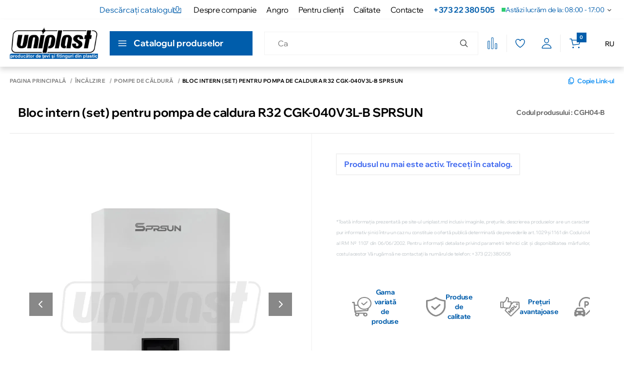

--- FILE ---
content_type: application/javascript; charset=UTF-8
request_url: https://uniplast.md/_nuxt/9c30c53.js
body_size: 985
content:
(window.webpackJsonp=window.webpackJsonp||[]).push([[382],{1380:function(e,t,o){"use strict";o.r(t);o(52),o(10),o(6),o(12),o(13),o(7),o(2),o(11);var r=o(1),n=o(3);function l(e,t){var o=Object.keys(e);if(Object.getOwnPropertySymbols){var r=Object.getOwnPropertySymbols(e);t&&(r=r.filter(function(t){return Object.getOwnPropertyDescriptor(e,t).enumerable})),o.push.apply(o,r)}return o}var i={computed:function(e){for(var t=1;t<arguments.length;t++){var o=null!=arguments[t]?arguments[t]:{};t%2?l(Object(o),!0).forEach(function(t){Object(r.a)(e,t,o[t])}):Object.getOwnPropertyDescriptors?Object.defineProperties(e,Object.getOwnPropertyDescriptors(o)):l(Object(o)).forEach(function(t){Object.defineProperty(e,t,Object.getOwnPropertyDescriptor(o,t))})}return e}({},Object(n.c)({globalSettings:"global/globalSettings",footerSettings:"footer/footerSettings",developer:"footer/getDeveloper"}))},s=i,a=o(4),p=Object(a.a)(s,function(){var e,t,o,r,n,l,i,s,a,p,v=this,c=v._self._c;return null!==(e=v.developer)&&void 0!==e&&e.company_year||null!==(t=v.developer)&&void 0!==t&&t.active_developer?c("div",{staticClass:"footer-uniplast__copyright"},[c("div",{staticClass:"copyright"},[null!==(o=v.developer)&&void 0!==o&&o.hide_year?v._e():[v._v("\n            © "+v._s((null===(r=v.developer)||void 0===r?void 0:r.company_year)||"2013")+" – "+v._s((new Date).getFullYear())+"\n            "+v._s((null===(n=v.developer)||void 0===n?void 0:n.company_name)||"ECOM")+"\n        ")]],2),v._v(" "),v.globalSettings.payment_types.length?c("div",{staticClass:"payment"},v._l(v.globalSettings.payment_types,function(e){return c("div",{key:e.order,staticClass:"payment__image"},[e.image?c("NuxtImg",{attrs:{src:e.image,alt:"payment-image",height:"20",width:"auto"}}):v._e()],1)}),0):v._e(),v._v(" "),v.footerSettings.developers?c("div",{staticClass:"developer"},[c("noindex",[c("a",{attrs:{href:null===(l=v.footerSettings.developers[0])||void 0===l?void 0:l.link,target:"_blank",rel:"nofollow noopener noreferrer"}},[null!==(i=v.footerSettings.developers[0])&&void 0!==i&&i.image?c("img",{attrs:{src:null===(s=v.footerSettings.developers[0])||void 0===s?void 0:s.image,alt:null===(a=v.footerSettings.developers[0])||void 0===a?void 0:a.text}}):[v._v("\n                    "+v._s(null===(p=v.footerSettings.developers[0])||void 0===p?void 0:p.text)+"\n                ")]],2)])],1):v._e()]):v._e()},[],!1,null,null,null);t.default=p.exports}}]);

--- FILE ---
content_type: application/javascript; charset=UTF-8
request_url: https://uniplast.md/_nuxt/8f4c1dc.js
body_size: 1020
content:
(window.webpackJsonp=window.webpackJsonp||[]).push([[381],{1379:function(t,n,e){"use strict";e.r(n);e(20),e(26),e(27),e(79),e(52);var s=e(18),a=(e(15),{name:"FooterColumn",props:["column","activeSectionId"],components:{CollapseTransition:e(359).a},methods:{isPhoneNumber:function(t){return/^\+?\d{1,3}?[-.\s]?\(?\d{1,4}?\)?[-.\s]?\d{1,4}[-.\s]?\d{1,9}$/.test(t)},isWorkSchedule:function(t){return/^\d{1,2}:\d{2}-\d{1,2}:\d{2}(,.*)?$/.test(t)},extractTimeAndDate:function(t){var n=t.split(", "),e=Object(s.a)(n,2);return{time:e[0],date:e[1]}},toggleSection:function(t){this.$emit("toggleSection",t)}}}),i=e(4),l=Object(i.a)(a,function(){var t=this,n=t._self._c;return n("div",{staticClass:"footer-uniplast__column"},[n("h3",{staticClass:"footer-uniplast__column-title",on:{click:function(n){return t.toggleSection(t.column.id)}}},[t._v("\n        "+t._s(t.column.name)+"\n        "),n("svg",{staticClass:"footer-uniplast__column-icon",class:{active:t.activeSectionId===t.column.id},attrs:{width:"20",height:"20",viewBox:"0 0 20 20",fill:"none",xmlns:"http://www.w3.org/2000/svg"}},[n("path",{attrs:{d:"M5 7.5L10 12.5L15 7.5","stroke-width":"1.5","stroke-linecap":"round","stroke-linejoin":"round"}})])]),t._v(" "),n("client-only",[n("ul",{staticClass:"footer-uniplast__column-list footer-uniplast__column-list--desktop"},[t._l(t.column.items,function(e){return[e.name?n("li",{key:e.id,staticClass:"footer-uniplast__column-item",class:{"footer-uniplast__column-item--email":e.name.includes("@")}},[e.link?n("nuxt-link",{staticClass:"footer-uniplast__column-link",attrs:{to:t.localePath("/".concat(e.link))}},[t._v("\n                        "+t._s(e.name)+"\n                    ")]):e.name.includes("@")?n("a",{staticClass:"footer-uniplast__column-link",attrs:{href:"mailto:".concat(e.name)}},[t._v("\n                        "+t._s(e.name)+"\n                    ")]):t.isPhoneNumber(e.name)?n("a",{staticClass:"footer-uniplast__column-link",attrs:{href:"tel:".concat(e.name.trim())}},[t._v("\n                        "+t._s(e.name))]):t.isWorkSchedule(e.name)?n("div",{staticClass:"footer-uniplast__column-shedule"},[n("div",{staticClass:"footer-uniplast__column-time"},[t._v(t._s(t.extractTimeAndDate(e.name).time))]),t._v(" "),n("div",{staticClass:"footer-uniplast__column-days"},[t._v(t._s(t.extractTimeAndDate(e.name).date))])]):[t._v("\n                        "+t._s(e.name)+"\n                    ")]],2):t._e()]})],2),t._v(" "),n("collapse-transition",[t.activeSectionId===t.column.id?n("ul",{staticClass:"footer-uniplast__column-list footer-uniplast__column-list--mobile"},[t._l(t.column.items,function(e){return[e.name?n("li",{key:e.id,staticClass:"footer-uniplast__column-item",class:{"footer-uniplast__column-item--email":e.name.includes("@")}},[e.link?n("nuxt-link",{staticClass:"footer-uniplast__column-link",attrs:{to:t.localePath("/".concat(e.link))}},[t._v("\n                            "+t._s(e.name)+"\n                        ")]):e.name.includes("@")?n("a",{staticClass:"footer-uniplast__column-link",attrs:{href:"mailto:".concat(e.name)}},[t._v("\n                            "+t._s(e.name)+"\n                        ")]):t.isPhoneNumber(e.name)?n("a",{staticClass:"footer-uniplast__column-link",attrs:{href:"tel:".concat(e.name.trim())}},[t._v("\n                            "+t._s(e.name))]):t.isWorkSchedule(e.name)?n("div",{staticClass:"footer-uniplast__column-shedule"},[n("div",{staticClass:"footer-uniplast__column-time"},[t._v(t._s(t.extractTimeAndDate(e.name).time))]),t._v(" "),n("div",{staticClass:"footer-uniplast__column-days"},[t._v(t._s(t.extractTimeAndDate(e.name).date))])]):[t._v("\n                            "+t._s(e.name)+"\n                        ")]],2):t._e()]})],2):t._e()])],1)],1)},[],!1,null,null,null);n.default=l.exports}}]);

--- FILE ---
content_type: application/javascript; charset=UTF-8
request_url: https://uniplast.md/_nuxt/29556cf.js
body_size: 2177
content:
(window.webpackJsonp=window.webpackJsonp||[]).push([[73],{1973:function(t,o,e){var i=e(2208);i.__esModule&&(i=i.default),"string"==typeof i&&(i=[[t.i,i,""]]),i.locals&&(t.exports=i.locals);(0,e(25).default)("bfd10466",i,!0,{sourceMap:!1})},2207:function(t,o,e){"use strict";e(1973)},2208:function(t,o,e){var i=e(24)(function(t){return t[1]});i.push([t.i,".footer-uniplast{background-color:var(--bg-main);margin-top:auto;padding:40px 0 25px}.footer-uniplast__columns{display:flex;flex-wrap:wrap;gap:20px;justify-content:space-between;padding:0 0 52px}.footer-uniplast__column,.footer-uniplast__column--logo{display:flex;flex-direction:column}.footer-uniplast__column--logo{gap:15px;width:150px}.footer-uniplast__column--logo img{width:100%}.footer-uniplast__column-socials{align-items:center;display:flex;flex-wrap:wrap;gap:10px;justify-content:space-between}.footer-uniplast__column-title{align-items:center;color:var(--footer-text-main);display:flex;font-size:16px;font-weight:700;justify-content:space-between;line-height:100%;margin-bottom:15px}.footer-uniplast__column-icon{display:none;stroke:var(--footer-text-main);transition:transform .2s linear}.footer-uniplast__column-icon.active{transform:rotate(180deg)}.footer-uniplast__column-list{display:flex;flex-direction:column;gap:5px;height:100%}.footer-uniplast__column-list--mobile{display:none}.footer-uniplast__column-item{color:var(--footer-text-second);font-size:16px}.footer-uniplast__column-item--email{margin-top:auto}.footer-uniplast__column-item--email:last-child{margin-top:0}.footer-uniplast__column-shedule{margin-bottom:10px}.footer-uniplast__column-days{font-size:12px}.footer-uniplast__column-link{color:var(--footer-text-second);transition:color .2s linear}.footer-uniplast__column-link:hover{color:var(--text-colors-body-text)}.footer-uniplast__copyright{align-items:center;border-top:1px solid var(--dividers-subtle);display:flex;flex-direction:row;justify-content:space-between;padding-top:25px}.footer-uniplast__copyright .copyright{color:var(--footer-text-main);font-size:13px;font-weight:400;line-height:100%}.footer-uniplast__copyright .payment{display:flex}.footer-uniplast__copyright .payment img{margin:0 28px}.footer-uniplast__copyright .developer{color:var(--footer-text-second);font-size:13px;font-weight:400;line-height:100%}.footer-uniplast__copyright .developer a{display:flex}.footer-uniplast__copyright .developer a img{height:auto;width:100px}.footer-uniplast__copyright .developer span{color:var(--footer-text-second);font-weight:600}@media(max-width:991px){.footer-uniplast{padding-bottom:113px}.footer-uniplast__columns{flex-direction:column;padding:0}.footer-uniplast__column{border-bottom:1px solid var(--dividers-subtle);width:100%}.footer-uniplast__column--logo{border-bottom:none;width:150px}.footer-uniplast__column-list--desktop{display:none}.footer-uniplast__column-list--mobile{display:flex}.footer-uniplast__column-title{cursor:pointer}.footer-uniplast__column-icon{display:block}.footer-uniplast__column-item:last-child{padding-bottom:20px}.footer-uniplast__column-list.is-active{display:flex}.footer-uniplast__copyright{align-items:center;border-top:none;display:flex;flex-direction:column;width:100%}.footer-uniplast__copyright .payment{align-items:center;display:flex;flex-wrap:wrap;justify-content:center;grid-row-gap:10px;grid-column-gap:28px;order:1;padding:25px 0;width:100%}.footer-uniplast__copyright .payment img{margin:0}.footer-uniplast__copyright .copyright{align-items:center;display:flex;justify-content:center;margin:5px 0 10px;order:2;text-align:center}.footer-uniplast__copyright .copyright,.footer-uniplast__copyright .developer{color:var(--footer-text-second);font-size:14px;font-weight:400;line-height:100%}.footer-uniplast__copyright .developer{order:3}}",""]),i.locals={},t.exports=i},576:function(t,o,e){"use strict";e.r(o);var i=e(1),n=(e(2),e(10),e(6),e(12),e(13),e(7),e(34),e(11),e(33),e(3));function l(t,o){var e=Object.keys(t);if(Object.getOwnPropertySymbols){var i=Object.getOwnPropertySymbols(t);o&&(i=i.filter(function(o){return Object.getOwnPropertyDescriptor(t,o).enumerable})),e.push.apply(e,i)}return e}function r(t){for(var o=1;o<arguments.length;o++){var e=null!=arguments[o]?arguments[o]:{};o%2?l(Object(e),!0).forEach(function(o){Object(i.a)(t,o,e[o])}):Object.getOwnPropertyDescriptors?Object.defineProperties(t,Object.getOwnPropertyDescriptors(e)):l(Object(e)).forEach(function(o){Object.defineProperty(t,o,Object.getOwnPropertyDescriptor(e,o))})}return t}var s={name:"FooterUniplast",data:function(){return{activeSectionId:null}},components:{FooterCopyright:function(){return e.e(382).then(e.bind(null,1380))},FooterColumn:function(){return e.e(381).then(e.bind(null,1379))},FooterLogo:function(){return e.e(383).then(e.bind(null,1381))}},computed:r(r({},Object(n.c)({globalSettings:"global/globalSettings",footerSettings:"footer/footerSettings",isUniplast:"global/getIsUniPlast"})),{},{footerColumns:function(){var t,o,e,i,n,l,s,a,p,u,c,d,f,g=null===(t=this.footerSettings)||void 0===t||null===(t=t.columns[0])||void 0===t?void 0:t.id,m={id:++g,name:this.$t("workHours"),items:[{id:1,name:null===(o=this.footerSettings)||void 0===o||null===(o=o.workingTime)||void 0===o?void 0:o.workingTimeWeekday},{id:2,name:null===(e=this.footerSettings)||void 0===e||null===(e=e.workingTime)||void 0===e?void 0:e.workingTimeWeekends},{id:3,name:null===(i=this.globalSettings)||void 0===i||null===(i=i.phones)||void 0===i?void 0:i.mainPhoneNumber},{id:4,name:null===(n=this.globalSettings)||void 0===n||null===(n=n.phones)||void 0===n?void 0:n.serviceCenterPhoneNumber},{id:5,name:null===(l=this.globalSettings)||void 0===l||null===(l=l.phones)||void 0===l?void 0:l.stationaryPhoneNumber},{id:6,name:null===(s=this.globalSettings)||void 0===s||null===(s=s.phones)||void 0===s?void 0:s.supportPhoneNumber}]},h={id:++g,name:this.$t("storeAddress"),items:[{id:1,name:null===(a=this.footerSettings)||void 0===a?void 0:a.issuanceOfOnlineOrders}]};(null!==(p=this.globalSettings)&&void 0!==p&&p.email||this.isUniplast)&&h.items.push({id:2,name:(null===(d=this.globalSettings)||void 0===d?void 0:d.email)||"info@uniplast.md"},{id:3,name:(null===(f=this.globalSettings)||void 0===f?void 0:f.email)||"sales@uniplast.md"});var _=[m];return null!==(u=this.footerSettings)&&void 0!==u&&u.issuanceOfOnlineOrders&&_.push(h),null===(c=this.footerSettings)||void 0===c?void 0:c.columns.reduce(function(t,o,e,i){return 1!==e&&1!==(null==i?void 0:i.length)||t.push.apply(t,_),t.push(r(r({},o),{},{id:0===e?o.id:o.id+_.length})),t},[])}}),methods:{toggleSection:function(t){this.activeSectionId=this.activeSectionId===t?null:t}}},a=(e(2207),e(4)),p=Object(a.a)(s,function(){var t=this,o=t._self._c;return o("div",{staticClass:"footer-uniplast"},[o("div",{staticClass:"container"},[o("div",{staticClass:"footer-uniplast__columns"},[o("FooterLogo"),t._v(" "),t._l(t.footerColumns,function(e){return o("FooterColumn",{key:e.id,attrs:{column:e,activeSectionId:t.activeSectionId},on:{toggleSection:t.toggleSection}})})],2),t._v(" "),o("FooterCopyright")],1)])},[],!1,null,null,null);o.default=p.exports;installComponents(p,{FooterLogo:e(365).default,FooterColumn:e(366).default,FooterCopyright:e(367).default})}}]);

--- FILE ---
content_type: application/javascript; charset=UTF-8
request_url: https://uniplast.md/_nuxt/e974a2e.js
body_size: 790
content:
(window.webpackJsonp=window.webpackJsonp||[]).push([[383],{1381:function(t,e,l){"use strict";l.r(e);l(52),l(10),l(6),l(12),l(13),l(7),l(2),l(11);var o=l(1),n=l(3);function i(t,e){var l=Object.keys(t);if(Object.getOwnPropertySymbols){var o=Object.getOwnPropertySymbols(t);e&&(o=o.filter(function(e){return Object.getOwnPropertyDescriptor(t,e).enumerable})),l.push.apply(l,o)}return l}var r={mixins:[l(117).a],computed:function(t){for(var e=1;e<arguments.length;e++){var l=null!=arguments[e]?arguments[e]:{};e%2?i(Object(l),!0).forEach(function(e){Object(o.a)(t,e,l[e])}):Object.getOwnPropertyDescriptors?Object.defineProperties(t,Object.getOwnPropertyDescriptors(l)):i(Object(l)).forEach(function(e){Object.defineProperty(t,e,Object.getOwnPropertyDescriptor(l,e))})}return t}({},Object(n.c)({globalSettings:"global/globalSettings"}))},a=r,c=l(4),s=Object(c.a)(a,function(){var t,e,l,o=this,n=o._self._c;return n("div",{staticClass:"footer-uniplast__column footer-uniplast__column--logo"},[n("img",{attrs:{src:null===(t=o.globalSettings)||void 0===t?void 0:t.siteLogo,alt:null===(e=o.globalSettings)||void 0===e?void 0:e.project,title:null===(l=o.globalSettings)||void 0===l?void 0:l.project}}),o._v(" "),n("div",{staticClass:"footer-uniplast__column-socials"},o._l(o.globalSettings.social_media,function(t){var e,l;return null!=t&&t.icon||o.generateDefImg(null==t||null===(e=t.key)||void 0===e?void 0:e.slug)?n("a",{key:null==t?void 0:t.id,staticClass:"footer-uniplast__column-social",attrs:{href:null==t?void 0:t.link,target:"_blank",rel:"nofollow"}},[n("NuxtImg",{attrs:{src:(null==t?void 0:t.icon)||o.generateDefImg(null==t||null===(l=t.key)||void 0===l?void 0:l.slug),loading:"lazy",width:"18",height:"18",alt:"icon"}})],1):o._e()}),0)])},[],!1,null,null,null);e.default=s.exports}}]);